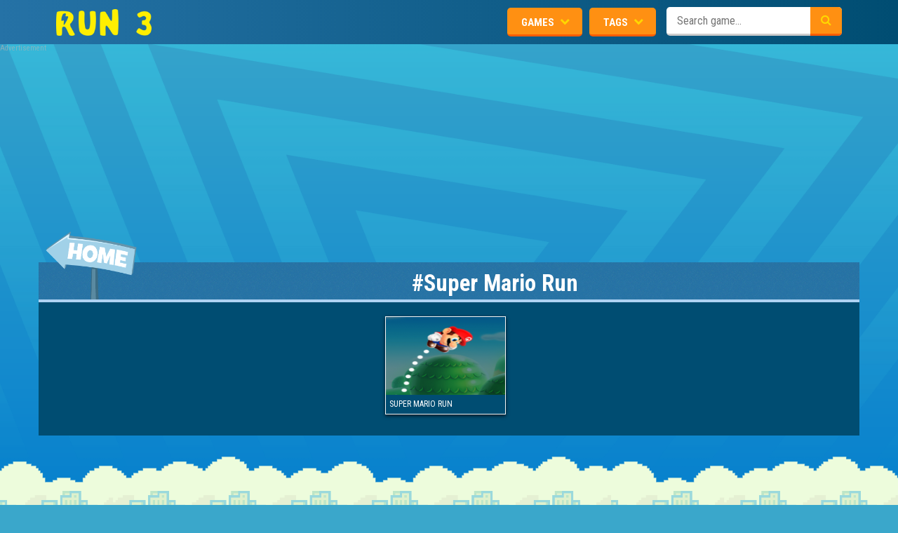

--- FILE ---
content_type: text/html; charset=UTF-8
request_url: https://run3game.io/t/super-mario-run
body_size: 4208
content:
<!DOCTYPE html><html lang="en"><head><link rel="alternate" type="application/rss+xml" title="RSS" href="/site.rss"><link rel="shortcut icon" type="image/x-icon" href="/data/image/options/favicon.ico"><title>Super Mario Run - Run 3 Game Online – The ultimate space running adventure!</title><meta name="description" content=""><meta name="keywords" content=""><meta name="content-language" content="en"><meta name="author" content="Run 3 Game Online – The ultimate space running adventure!"><meta property="fb:app_id" content=""><meta property="og:site_name" content="Run 3 Game Online – The ultimate space running adventure!"><meta property="og:type" content="game"><meta property="og:title" content="Super Mario Run - Run 3 Game Online – The ultimate space running adventure!"><meta property="og:description" content=""/><meta property="og:url" content="http://run3game.io/t/super-mario-run"/><meta property="og:image" content=""/><meta property="og:image:width" content="300"><meta property="og:image:height" content="300"><meta name="twitter:card" content="summary"><meta name="twitter:site" content="@"><meta name="twitter:title" content="Super Mario Run - Run 3 Game Online – The ultimate space running adventure!"><meta name="twitter:description" content=""><meta name="twitter:image" content=""><link rel="canonical" href="https://run3game.io/t/super-mario-run" /><style type="text/css">@import url(/themes/run3/resources/css/bootstrap.min.css);
 @import url(/themes/run3/resources/plugin/raty/jquery.raty.css);
 @import url(/themes/run3/resources/css/main.css);
 @import url(/themes/run3/resources/css/game.css);</style> <style type="text/css">@import url(https://cdnjs.cloudflare.com/ajax/libs/font-awesome/4.7.0/css/font-awesome.min.css);</style><!--[if IE]><link rel="stylesheet" href="/styles/ie.min.css" type="text/css"/><![endif]--><!--[if IE 6]><link rel="stylesheet" href="/styles/ie6.min.css" type="text/css"/><![endif]--><script>(function(i, s, o, g, r, a, m) {
 i['GoogleAnalyticsObject'] = r;
 i[r] = i[r] || function() {
 (i[r].q = i[r].q || []).push(arguments)
 }, i[r].l = 1 * new Date();
 a = s.createElement(o),
 m = s.getElementsByTagName(o)[0];
 a.async = 1;
 a.src = g;
 m.parentNode.insertBefore(a, m)
 })(window, document, 'script', 'https://www.google-analytics.com/analytics.js', 'ga');
 ga('create', 'UA-212125432-1', 'auto');
 ga('send', 'pageview');</script><script async src="https://www.googletagmanager.com/gtag/js?id=G-JVDL3H82B7"></script><script>window.dataLayer = window.dataLayer || [];

 function gtag() {
 dataLayer.push(arguments);
 }
 gtag('js', new Date());

 gtag('config', 'G-JVDL3H82B7');</script><style>.splash-background-image {
 background-image: url(/cache/data/image//no_image-w512x512.png);
 }
 .splash-top > div > div {
 background-image: url(/cache/data/image//no_image-w512x512.png);
 }</style><script type="text/javascript" src="https://cdnjs.cloudflare.com/ajax/libs/jquery/2.2.4/jquery.min.js"></script><script type="text/javascript" src="https://cdnjs.cloudflare.com/ajax/libs/jquery-validate/1.19.0/jquery.validate.min.js"></script><script type="text/javascript" src="https://cdnjs.cloudflare.com/ajax/libs/twitter-bootstrap/3.3.6/js/bootstrap.min.js"></script><script type="text/javascript" src="/themes/run3/resources/js/jquery.cookie.min.js"></script><script type="text/javascript" src="/themes/run3/resources/js/jquery.url.min.js"></script><script type="text/javascript" src="/themes/run3/resources/js/animator.min.js"></script><script type="text/javascript" src="/themes/run3/rs/js/flash_detect.min.js"></script><script data-ad-client="ca-pub-9463420696331355" async src="https://pagead2.googlesyndication.com/pagead/js/adsbygoogle.js"></script>		<style>.ads-title {
				display:block;
				text-align: center;
				background: transparent;
				font-size: 11px;
				margin: 0;
				padding: 0;
				color: #b3b3b3;
				opacity: 0.6;
			}
			.horizontal-title{
				text-align: left!important;
			}</style></head><body><!-- Check Javascript Enabled --><noscript><style type="text/css">#main-container {
 display: none;
 }
 .noscriptmsg {
 padding: 40px;
 color: white;
 font-size: 18px;
 line-height: 2;
 }
 body {
 background: none;
 }
			.navDropdown:hover div{
				display: block !important;
			}</style><div class="noscriptmsg">You don't have javascript enabled. Please enable javascript and refresh this page to continue.</div></noscript><script>$(document).ready(function () {
 $('#splash-button').click(function (e) {
 $('#splash').addClass('hidden');
 return false;
 });
			
			function isFlashEnabled(){
				return false;
			}
 });</script><nav><div class="main-nav"><div class="brand-logo"><a href="/" title="brand link"><img src="/data/image/options/run3run-logo.png" alt="https://run3game.io"></a></div><div class="nav-tools"><dropdown class="navDropdown" id="popularGameDropdown"><input id="mostPopular" type="checkbox"><label id="mostPopularToggle"><span>Games</span><i class="fa fa-gamepad" aria-hidden="true"></i></label><div><ul><li><a href="/level-devil" title="Level Devil"><span>Level Devil</span><img src="/cache/data/image/leve-devil-w185x145.jpg" alt="Level Devil"></a></li><li><a href="/slope-mmo" title="Slope MMO"><span>Slope MMO</span><img src="/cache/data/image/slope_mmo-w185x145.jpg" alt="Slope MMO"></a></li><li><a href="/happy-wheels" title="Happy Wheels"><span>Happy Wheels</span><img src="/cache/data/image/happy-wheels-w185x145.jpeg" alt="Happy Wheels"></a></li><li><a href="/lay-eggs" title="Lay Eggs"><span>Lay Eggs</span><img src="/cache/data/image/lay-eggs1-w185x145.png" alt="Lay Eggs"></a></li><li><a href="/shell-shockers" title="Shell Shockers"><span>Shell Shockers</span><img src="/cache/data/image/shell-shockers-w185x145.jpg" alt="Shell Shockers"></a></li><li><a href="/tunnel-rush" title="Tunnel Rush"><span>Tunnel Rush</span><img src="/cache/data/image/tunnel-rush-w185x145.png" alt="Tunnel Rush"></a></li><li><a href="/sticky-run" title="Sticky Run"><span>Sticky Run</span><img src="/cache/data/image/sticky-run-w185x145.png" alt="Sticky Run"></a></li><li><a href="/dinosaur-game" title="Dinosaur Game"><span>Dinosaur Game</span><img src="/cache/data/image/dinosaur-game-w185x145.png" alt="Dinosaur Game"></a></li></ul></div></dropdown><dropdown class="navDropdown" id="popularTagDropdown"><input id="topCategories" type="checkbox"><label id="topCategoriesToggle"><span>Tags</span><i class="fa fa-tags" aria-hidden="true"></i></label><div><ul><li><a href="/t/run-3" title="Run 3"><span>Run 3</span><!-- <img src="--><!--" alt="icon" width="16" height="16">--></a></li><li><a href="/t/html5-games" title="HTML5 Games"><span>HTML5 Games</span><!-- <img src="--><!--" alt="icon" width="16" height="16">--></a></li><li><a href="/t/run-3-online" title="Run 3 Online"><span>Run 3 Online</span><!-- <img src="--><!--" alt="icon" width="16" height="16">--></a></li><li><a href="/t/arcade-games" title="Arcade Games"><span>Arcade Games</span><!-- <img src="--><!--" alt="icon" width="16" height="16">--></a></li><li><a href="/t/multiplayer-games" title="Multiplayer Games"><span>Multiplayer Games</span><!-- <img src="--><!--" alt="icon" width="16" height="16">--></a></li><li><a href="/t/shooting-games" title="Shooting Games"><span>Shooting Games</span><!-- <img src="--><!--" alt="icon" width="16" height="16">--></a></li><li><a href="/t/io-games" title="IO Games"><span>IO Games</span><!-- <img src="--><!--" alt="icon" width="16" height="16">--></a></li><li><a href="/t/jumping-games" title="Jumping Games"><span>Jumping Games</span><!-- <img src="--><!--" alt="icon" width="16" height="16">--></a></li></ul></div></dropdown><div class="search-container"><form id="search" action="/search"><input class="search-bar" autocomplete="off" name="keyword" type="text" id="suggestSearch" value="" placeholder="Search game..."><span class="search-icon"><input type="submit" value=""></span></form></div></div></div></nav><div id="gamedesctooltip"></div><div id="gamethumbtooltip"></div><script type='text/javascript'>var themeurl = 'https://run3game.io/themes/run3/';
 function get_format_url(controller, action) {
 var urlformat = '/:a:.:c:';
 urlformat = urlformat.replace(':c:', controller);
 return urlformat.replace(':a:', action);
 }</script> <div class="gamepage list"><main><div style="clear:both;text-align:center"> <div class="ads-title horizontal-title">Advertisement</div><script async src="//pagead2.googlesyndication.com/pagead/js/adsbygoogle.js"></script><!-- Responsive --><ins class="adsbygoogle"
 style="display:block"
 data-ad-client="ca-pub-9463420696331355"
 data-ad-slot="7378223617"
 data-ad-format="auto"
 data-full-width-responsive="true"></ins><script>(adsbygoogle = window.adsbygoogle || []).push({});</script> </div>	<div id="main-container" class="game-container container"><div class="main-content" id="main-content"><div class="title-bar"><div class="back-home"><a href="/" title="back to home" style=""><img src="https://run3game.io/themes/run3/resources/css/images/back_home.png" width="130" alt="back to home"></a></div><div class="game-tools"><h1>#Super Mario Run</h1></div></div><div class="game-frame"><div id="games-container"><div id="games-main-column"><ul class="games-ul"><li><div class="tile"><a href="/super-mario-run"><div class="image-container"><img src="/cache/data/image/super-mario-run-w170x111.png"
 alt="Super Mario Run" alt="Super Mario Run" width="170" height="111"><div class="tileTitle"><div class="tileTitleOverflow">Super Mario Run</div><!-- <span>9.2</span>--><div class="clear"></div></div></div></a></div></li></ul></div></div><div class="ads-right"></div></div><div class="loadingpost"></div><!----- paging -----><div class="clearfix spacer"></div><!----- end paging -----> </div></div></main><div class="footer-art"></div><footer><h3>Play Free Online Games on Run3game.io</h3><div class="footer-links"><ul><li><a href="/">© Run3game.io</a></li><li><a href="/privacy-policy.htm"">Privacy Policy</a></li><li><a href="/terms-of-use.htm">Terms of Use</a></li><li><a href="/contact-us.htm">Contact Us</a></li></ul></div><div class="footer-branding"><img src="/data/image/options/run3run-logo.png"
 alt="http://run3game.io logo"/></div></footer></div><script>function load_data(page, limit, category_id, tag_id, keyword, sort) {
 jQuery(".loadingpost").show();
 var metadataload = {};
 metadataload.page = page;
 metadataload.limit = limit;
 metadataload.category_id = category_id;
 metadataload.tag_id = tag_id;
 metadataload.keyword = keyword;
 metadataload.sort = sort;
 jQuery.ajax({
 url: "/game-collection.ajax",
 data: metadataload,
 type: 'GET',
 success: function (data) {
 jQuery('#main-content').html(data);
 jQuery(".loadingpost").hide();
 jQuery('.pagination .next a').click(function (event) {
 event.preventDefault();
 var page = jQuery(this).data("page");
 var limit = jQuery(this).data("limit");
 var category_id = jQuery(this).data("category_id");
 var tag_id = jQuery(this).data("tag_id");
 var keyword = jQuery(this).data("keyword");
 var sort = jQuery(this).data("sort");
 load_data(page, limit, category_id, tag_id, keyword, sort);
 });
 }
 });
 }

 window.addEventListener("DOMContentLoaded", function () {
 $('.pagination .next a').click(function (event) {
 event.preventDefault();
 var page = jQuery(this).data("page");
 var limit = jQuery(this).data("limit");
 var category_id = jQuery(this).data("category_id");
 var tag_id = jQuery(this).data("tag_id");
 var keyword = jQuery(this).data("keyword");
 var sort = jQuery(this).data("sort");
 load_data(page, limit, category_id, tag_id, keyword, sort);
 });
 });</script><a id="backtotopbutton" href="javascript:void(0);"><i class="fa fa-arrow-circle-up fa-2x" aria-hidden="true"></i></a><script type="text/javascript" src="/themes/run3/resources/plugin/raty/jquery.raty.min.js"></script><script type="text/javascript" src="/themes/run3/resources/js/main.min.js"></script><script type="text/javascript" src="/themes/run3/resources/js/extra.min.js"></script><script type="text/javascript">$(document).ready(function () {
 $(window).scroll(function () {
 if ($(this).scrollTop() > 300) {
 $('a#backtotopbutton').fadeIn();
 } else {
 $('a#backtotopbutton').fadeOut();
 }
 });
 $('#backtotopbutton').click(function (e) {
 $("html, body").animate({scrollTop: $('.main-nav').offset().top}, 200);
 });
 featured.init();
 topmenudropdown.init();
 });
 </script><script>$("#fullscreen-btnxx").on('click', function () {
		$("#iframehtml5").addClass("force_full_screen"); 
		requestFullScreen(document.body);
	 });

	 $("#_exit_full_screen").on('click', cancelFullScreen);

	 function requestFullScreen(element) {
	 // Supports most browsers and their versions.
			var requestMethod = element.requestFullScreen || element.webkitRequestFullScreen || element.mozRequestFullScreen || element.msRequestFullScreen;

		 if (requestMethod) { // Native full screen.
			requestMethod.call(element);
		 } else if (typeof window.ActiveXObject !== "undefined") { // Older IE.
			 var wscript = new ActiveXObject("WScript.Shell");
			 if (wscript !== null) {
			 wscript.SendKeys("{F11}");
			 }
		 }
	 }

	 function cancelFullScreen() {
		 $("#iframehtml5").removeClass("force_full_screen"); 
		var requestMethod = document.cancelFullScreen || document.webkitCancelFullScreen || document.mozCancelFullScreen || document.exitFullScreenBtn;
		 if (requestMethod) { // cancel full screen.
			requestMethod.call(document);
		 } else if (typeof window.ActiveXObject !== "undefined") { // Older IE.
			 var wscript = new ActiveXObject("WScript.Shell");
			 if (wscript !== null) {
			 wscript.SendKeys("{F11}");
			 }
		 }
	 }

	 if (document.addEventListener) {
		 document.addEventListener('webkitfullscreenchange', exitHandler, false);
		 document.addEventListener('mozfullscreenchange', exitHandler, false);
		 document.addEventListener('fullscreenchange', exitHandler, false);
		 document.addEventListener('MSFullscreenChange', exitHandler, false);
	 }

	 function exitHandler() {
		 if (document.webkitIsFullScreen === false
		 || document.mozFullScreen === false
		 || document.msFullscreenElement === false) {
		 cancelFullScreen();
		 }
	 }</script><style>.force_full_screen{
		position: fixed !important;
		width: 100% !important;
		height: 100% !important;
		z-index: 999;
		top: 0px !important;;
		border: 0px !important;;
		left: 0px !important;;
		right: 0px !important;;
	}</style><script type="text/javascript" src="//s7.addthis.com/js/300/addthis_widget.js#pubid=ra-5bd958c4039d5881"></script><script defer src="https://static.cloudflareinsights.com/beacon.min.js/vcd15cbe7772f49c399c6a5babf22c1241717689176015" integrity="sha512-ZpsOmlRQV6y907TI0dKBHq9Md29nnaEIPlkf84rnaERnq6zvWvPUqr2ft8M1aS28oN72PdrCzSjY4U6VaAw1EQ==" data-cf-beacon='{"version":"2024.11.0","token":"bcecd4663eed490eb94ec65f5d35f014","r":1,"server_timing":{"name":{"cfCacheStatus":true,"cfEdge":true,"cfExtPri":true,"cfL4":true,"cfOrigin":true,"cfSpeedBrain":true},"location_startswith":null}}' crossorigin="anonymous"></script>
</body></html>

--- FILE ---
content_type: text/html; charset=utf-8
request_url: https://www.google.com/recaptcha/api2/aframe
body_size: 264
content:
<!DOCTYPE HTML><html><head><meta http-equiv="content-type" content="text/html; charset=UTF-8"></head><body><script nonce="FJtuMlsYKePd2Fy7ADjUIA">/** Anti-fraud and anti-abuse applications only. See google.com/recaptcha */ try{var clients={'sodar':'https://pagead2.googlesyndication.com/pagead/sodar?'};window.addEventListener("message",function(a){try{if(a.source===window.parent){var b=JSON.parse(a.data);var c=clients[b['id']];if(c){var d=document.createElement('img');d.src=c+b['params']+'&rc='+(localStorage.getItem("rc::a")?sessionStorage.getItem("rc::b"):"");window.document.body.appendChild(d);sessionStorage.setItem("rc::e",parseInt(sessionStorage.getItem("rc::e")||0)+1);localStorage.setItem("rc::h",'1768515151036');}}}catch(b){}});window.parent.postMessage("_grecaptcha_ready", "*");}catch(b){}</script></body></html>

--- FILE ---
content_type: application/javascript
request_url: https://run3game.io/themes/run3/resources/js/animator.min.js
body_size: 2891
content:
function Animator(a){this.setOptions(a);var b=this;this.timerDelegate=function(){b.onTimerEvent()};this.subjects=[];this.state=this.target=0;this.lastTime=null}function NumericalStyleSubject(a,b,c,d,e){this.els=Animator.makeArrayOfElements(a);this.property="opacity"==b&&window.ActiveXObject?"filter":Animator.camelize(b);this.from=parseFloat(c);this.to=parseFloat(d);this.units=null!=e?e:"px"}function ColorStyleSubject(a,b,c,d){this.els=Animator.makeArrayOfElements(a);this.property=Animator.camelize(b);this.to=this.expandColor(d);this.from=this.expandColor(c);this.origFrom=c;this.origTo=d}function DiscreteStyleSubject(a,b,c,d,e){this.els=Animator.makeArrayOfElements(a);this.property=Animator.camelize(b);this.from=c;this.to=d;this.threshold=e||.5}function CSSStyleSubject(a,b,c){a=Animator.makeArrayOfElements(a);this.subjects=[];if(0!=a.length){var d;if(c)b=this.parseStyle(b,a[0]),c=this.parseStyle(c,a[0]);else for(d in c=this.parseStyle(b,a[0]),b={},c)b[d]=CSSStyleSubject.getStyle(a[0],d);for(d in b)b[d]==c[d]&&(delete b[d],delete c[d]);var e,f,g,h;for(d in b){var i=String(b[d]),j=String(c[d]);if(null==c[d])window.ANIMATOR_DEBUG&&alert("No to style provided for '"+d+'"');else{if(g=ColorStyleSubject.parseColor(i))h=ColorStyleSubject.parseColor(j),f=ColorStyleSubject;else if(i.match(CSSStyleSubject.numericalRe)&&j.match(CSSStyleSubject.numericalRe))g=parseFloat(i),h=parseFloat(j),f=NumericalStyleSubject,e=CSSStyleSubject.numericalRe.exec(i),j=CSSStyleSubject.numericalRe.exec(j),e=null!=e[1]?e[1]:null!=j[1]?j[1]:j;else{if(!i.match(CSSStyleSubject.discreteRe)||!j.match(CSSStyleSubject.discreteRe)){window.ANIMATOR_DEBUG&&alert("Unrecognised format for value of "+d+": '"+b[d]+"'");continue}g=i,h=j,f=DiscreteStyleSubject,e=0}this.subjects[this.subjects.length]=new f(a,d,g,h,e)}}}}function AnimatorChain(a,b){this.animators=a;this.setOptions(b);for(var c=0;c<this.animators.length;c++)this.listenTo(this.animators[c]);this.forwards=!1;this.current=0}Animator.prototype={setOptions:function(a){this.options=Animator.applyDefaults({interval:20,duration:400,onComplete:function(){},onStep:function(){},transition:Animator.tx.easeInOut},a)},seekTo:function(a){this.seekFromTo(this.state,a)},seekFromTo:function(a,b){this.target=Math.max(0,Math.min(1,b));this.state=Math.max(0,Math.min(1,a));this.lastTime=(new Date).getTime();this.intervalId||(this.intervalId=window.setInterval(this.timerDelegate,this.options.interval))},jumpTo:function(a){this.target=this.state=Math.max(0,Math.min(1,a));this.propagate()},toggle:function(){this.seekTo(1-this.target)},addSubject:function(a){this.subjects[this.subjects.length]=a;return this},clearSubjects:function(){this.subjects=[]},propagate:function(){for(var a=this.options.transition(this.state),b=0;b<this.subjects.length;b++)this.subjects[b].setState?this.subjects[b].setState(a):this.subjects[b](a)},onTimerEvent:function(){var a=(new Date).getTime(),b=a-this.lastTime;this.lastTime=a;a=b/this.options.duration*(this.state<this.target?1:-1);Math.abs(a)>=Math.abs(this.state-this.target)?this.state=this.target:this.state+=a;try{this.propagate()}finally{this.options.onStep.call(this),this.target==this.state&&this.stop()}},stop:function(){this.intervalId&&(window.clearInterval(this.intervalId),this.intervalId=null,this.options.onComplete.call(this))},play:function(){this.seekFromTo(0,1)},reverse:function(){this.seekFromTo(1,0)},inspect:function(){for(var a="#<Animator:\n",b=0;b<this.subjects.length;b++)a+=this.subjects[b].inspect();a+=">";return a}};Animator.applyDefaults=function(a,b){var c,b=b||{},d={};for(c in a)d[c]=void 0!==b[c]?b[c]:a[c];return d};Animator.makeArrayOfElements=function(a){if(null==a)return[];if("string"==typeof a)return[document.getElementById(a)];if(!a.length)return[a];for(var b=[],c=0;c<a.length;c++)b[c]="string"==typeof a[c]?document.getElementById(a[c]):a[c];return b};Animator.camelize=function(a){var b=a.split("-");if(1==b.length)return b[0];for(var a=0==a.indexOf("-")?b[0].charAt(0).toUpperCase()+b[0].substring(1):b[0],c=1,d=b.length;c<d;c++){var e=b[c];a+=e.charAt(0).toUpperCase()+e.substring(1)}return a};Animator.apply=function(a,b,c){return b instanceof Array?new Animator(c).addSubject(new CSSStyleSubject(a,b[0],b[1])):new Animator(c).addSubject(new CSSStyleSubject(a,b))};Animator.makeEaseIn=function(a){return function(b){return Math.pow(b,2*a)}};Animator.makeEaseOut=function(a){return function(b){return 1-Math.pow(1-b,2*a)}};Animator.makeElastic=function(a){return function(b){b=Animator.tx.easeInOut(b);return(1-Math.cos(b*Math.PI*a))*(1-b)+b}};Animator.makeADSR=function(a,b,c,d){null==d&&(d=.5);return function(e){return e<a?e/a:e<b?1-(e-a)/(b-a)*(1-d):e<c?d:d*(1-(e-c)/(1-c))}};Animator.makeBounce=function(a){var b=Animator.makeElastic(a);return function(a){a=b(a);return a<=1?a:2-a}};Animator.tx={easeInOut:function(a){return-Math.cos(a*Math.PI)/2+.5},linear:function(a){return a},easeIn:Animator.makeEaseIn(1.5),easeOut:Animator.makeEaseOut(1.5),strongEaseIn:Animator.makeEaseIn(2.5),strongEaseOut:Animator.makeEaseOut(2.5),elastic:Animator.makeElastic(1),veryElastic:Animator.makeElastic(3),bouncy:Animator.makeBounce(1),veryBouncy:Animator.makeBounce(3)};NumericalStyleSubject.prototype={setState:function(a){for(var a=this.getStyle(a),b=0,c=0;c<this.els.length;c++){try{this.els[c].style[this.property]=a}catch(a){if("fontWeight"!=this.property)throw a}if(b++>20)break}},getStyle:function(a){a=this.from+(this.to-this.from)*a;return"filter"==this.property?"alpha(opacity="+Math.round(100*a)+")":"opacity"==this.property?a:Math.round(a)+this.units},inspect:function(){return"\t"+this.property+"("+this.from+this.units+" to "+this.to+this.units+")\n"}};ColorStyleSubject.prototype={expandColor:function(a){var b,c;if(b=ColorStyleSubject.parseColor(a))return a=parseInt(b.slice(1,3),16),c=parseInt(b.slice(3,5),16),b=parseInt(b.slice(5,7),16),[a,c,b];window.ANIMATOR_DEBUG&&alert("Invalid colour: '"+a+"'")},getValueForState:function(a,b){return Math.round(this.from[a]+(this.to[a]-this.from[a])*b)},setState:function(a){for(var a="#"+ColorStyleSubject.toColorPart(this.getValueForState(0,a))+ColorStyleSubject.toColorPart(this.getValueForState(1,a))+ColorStyleSubject.toColorPart(this.getValueForState(2,a)),b=0;b<this.els.length;b++)this.els[b].style[this.property]=a},inspect:function(){return"\t"+this.property+"("+this.origFrom+" to "+this.origTo+")\n"}};ColorStyleSubject.parseColor=function(a){var b,c="#";if(b=ColorStyleSubject.parseColor.rgbRe.exec(a)){for(var d=1;d<=3;d++)a=Math.max(0,Math.min(255,parseInt(b[d]))),c+=ColorStyleSubject.toColorPart(a);return c}if(b=ColorStyleSubject.parseColor.hexRe.exec(a)){if(3==b[1].length){for(d=0;d<3;d++)c+=b[1].charAt(d)+b[1].charAt(d);return c}return"#"+b[1]}return!1};ColorStyleSubject.toColorPart=function(a){a>255&&(a=255);var b=a.toString(16);return a<16?"0"+b:b};ColorStyleSubject.parseColor.rgbRe=/^rgb\(\s*(\d+)\s*,\s*(\d+)\s*,\s*(\d+)\s*\)$/i;ColorStyleSubject.parseColor.hexRe=/^\#([0-9a-fA-F]{3}|[0-9a-fA-F]{6})$/;DiscreteStyleSubject.prototype={setState:function(a){for(var b=0;b<this.els.length;b++)this.els[b].style[this.property]=a<=this.threshold?this.from:this.to},inspect:function(){return"\t"+this.property+"("+this.from+" to "+this.to+" @ "+this.threshold+")\n"}};CSSStyleSubject.prototype={parseStyle:function(a,b){var c={};if(-1!=a.indexOf(":"))for(var d=a.split(";"),e=0;e<d.length;e++){var f=CSSStyleSubject.ruleRe.exec(d[e]);f&&(c[f[1]]=f[2])}else{var g;g=b.className;b.className=a;for(e=0;e<CSSStyleSubject.cssProperties.length;e++)d=CSSStyleSubject.cssProperties[e],null!=(f=CSSStyleSubject.getStyle(b,d))&&(c[d]=f);b.className=g}return c},setState:function(a){for(var b=0;b<this.subjects.length;b++)this.subjects[b].setState(a)},inspect:function(){for(var a="",b=0;b<this.subjects.length;b++)a+=this.subjects[b].inspect();return a}};CSSStyleSubject.getStyle=function(a,b){var c;if(document.defaultView&&document.defaultView.getComputedStyle&&(c=document.defaultView.getComputedStyle(a,"").getPropertyValue(b)))return c;b=Animator.camelize(b);a.currentStyle&&(c=a.currentStyle[b]);return c||a.style[b]};CSSStyleSubject.ruleRe=/^\s*([a-zA-Z\-]+)\s*:\s*(\S(.+\S)?)\s*$/;CSSStyleSubject.numericalRe=/^-?\d+(?:\.\d+)?(%|[a-zA-Z]{2})?$/;CSSStyleSubject.discreteRe=/^\w+$/;CSSStyleSubject.cssProperties=["azimuth","background","background-attachment","background-color","background-image","background-position","background-repeat","border-collapse","border-color","border-spacing","border-style","border-top","border-top-color","border-right-color","border-bottom-color","border-left-color","border-top-style","border-right-style","border-bottom-style","border-left-style","border-top-width","border-right-width","border-bottom-width","border-left-width","border-width","bottom","clear","clip","color","content","cursor","direction","display","elevation","empty-cells","css-float","font","font-family","font-size","font-size-adjust","font-stretch","font-style","font-variant","font-weight","height","left","letter-spacing","line-height","list-style","list-style-image","list-style-position","list-style-type","margin","margin-top","margin-right","margin-bottom","margin-left","max-height","max-width","min-height","min-width","orphans","outline","outline-color","outline-style","outline-width","overflow","padding","padding-top","padding-right","padding-bottom","padding-left","pause","position","right","size","table-layout","text-align","text-decoration","text-indent","text-shadow","text-transform","top","vertical-align","visibility","white-space","width","word-spacing","z-index","opacity","outline-offset","overflow-x","overflow-y"];AnimatorChain.prototype={setOptions:function(a){this.options=Animator.applyDefaults({resetOnPlay:!0},a)},play:function(){this.forwards=!0;this.current=-1;if(this.options.resetOnPlay)for(var a=0;a<this.animators.length;a++)this.animators[a].jumpTo(0);this.advance()},reverse:function(){this.forwards=!1;this.current=this.animators.length;if(this.options.resetOnPlay)for(var a=0;a<this.animators.length;a++)this.animators[a].jumpTo(1);this.advance()},toggle:function(){this.forwards?this.seekTo(0):this.seekTo(1)},listenTo:function(a){var b=a.options.onComplete,c=this;a.options.onComplete=function(){b&&b.call(a);c.advance()}},advance:function(){this.forwards?null!=this.animators[this.current+1]&&(this.current++,this.animators[this.current].play()):null!=this.animators[this.current-1]&&(this.current--,this.animators[this.current].reverse())},seekTo:function(a){a<=0?(this.forwards=!1,this.animators[this.current].seekTo(0)):(this.forwards=!0,this.animators[this.current].seekTo(1))}};